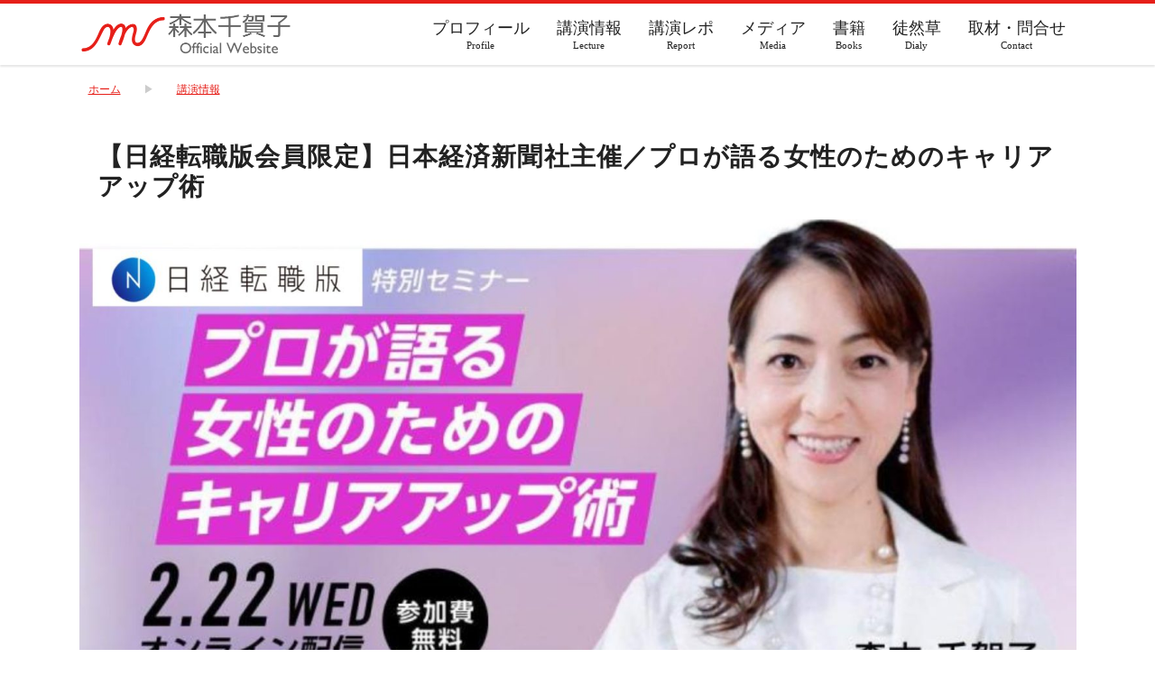

--- FILE ---
content_type: text/html; charset=UTF-8
request_url: https://morich-to.com/events/event/event-5112/
body_size: 7056
content:
<!DOCTYPE html>
<html lang="ja" itemscope itemtype="https://schema.org/WebSite">
<head prefix="og: http://ogp.me/ns# fb: http://ogp.me/ns/fb# article: http://ogp.me/ns/article#">
<meta charset="utf-8">
<title>【日経転職版会員限定】日本経済新聞社主催／プロが語る女性のためのキャリアアップ術 | morich-to</title>

<!-- OGP -->
<meta property="article:section" content="">
<meta property="og:locale" content="ja_JP">
<meta property="og:description" content="日本経済新聞社主催 日経転職版特別セミナー　プロが語る女性のためのキャリアアップ術 2月22日（水）に開催されます、日経転職版会員限定セミナー『プロが語る女性のためのキャリアアップ術』 に登壇いたしま">
<meta property="og:title" content="【日経転職版会員限定】日本経済新聞社主催／プロが語る女性のためのキャリアアップ術">
<meta property="og:type" content="article">
<meta property="og:site_name" content="morich-to">
<meta property="og:url" content="https://morich-to.com/events/event/event-5112/">
<meta property="og:image" content="https://morich-to.com/wp/wp-content/uploads/2023/02/19df0821615e2334c71e5dcd58fb1ab0-1200x630.jpg">

<!-- Twitter Cards -->
<meta name="description" content="日本経済新聞社主催 日経転職版特別セミナー　プロが語る女性のためのキャリアアップ術 2月22日（水）に開催されます、日経転職版会員限定セミナー『プロが語る女性のためのキャリアアップ術』 に登壇いたしま">
<meta name="twitter:card" content="summary_large_image">
<meta name="twitter:description" content="日本経済新聞社主催 日経転職版特別セミナー　プロが語る女性のためのキャリアアップ術 2月22日（水）に開催されます、日経転職版会員限定セミナー『プロが語る女性のためのキャリアアップ術』 に登壇いたしま">
<meta name="twitter:title" content="【日経転職版会員限定】日本経済新聞社主催／プロが語る女性のためのキャリアアップ術">
<meta name="twitter:image:src" content="https://morich-to.com/wp/wp-content/uploads/2023/02/19df0821615e2334c71e5dcd58fb1ab0-1200x630.jpg">

<meta name="thumbnail" content="https://morich-to.com/wp/wp-content/uploads/2023/02/19df0821615e2334c71e5dcd58fb1ab0.jpg">
<meta name="viewport" content="width=device-width,initial-scale=1.0">
<meta name="copyright" content="© morich-to">
<meta name="format-detection" content="telephone=no">
<meta name="google-site-verification" content="f4xPt_mrOlRzAdB0dYbWROQxCfLH-Udt9OTC9_Zo7hw">
<link rel="canonical" href="https://morich-to.com/events/event/event-5112/">

<link rel="alternate" type="application/rss+xml" title="morich-to" href="https://morich-to.com/feed/">
<link rel="pingback" href="https://morich-to.com/wp/xmlrpc.php">
<link rel="apple-touch-icon-precomposed" href="https://morich-to.com/wp/wp-content/themes/chikakomorimoto-20200403/images/apple-touch-icon-precomposed.png">
<link rel="shortcut icon" href="https://morich-to.com/favicon.ico">
<meta name='robots' content='max-image-preview:large' />
<link rel="alternate" title="oEmbed (JSON)" type="application/json+oembed" href="https://morich-to.com/wp-json/oembed/1.0/embed?url=https%3A%2F%2Fmorich-to.com%2Fevents%2Fevent%2Fevent-5112%2F" />
<link rel="alternate" title="oEmbed (XML)" type="text/xml+oembed" href="https://morich-to.com/wp-json/oembed/1.0/embed?url=https%3A%2F%2Fmorich-to.com%2Fevents%2Fevent%2Fevent-5112%2F&#038;format=xml" />
<style id='wp-img-auto-sizes-contain-inline-css' type='text/css'>
img:is([sizes=auto i],[sizes^="auto," i]){contain-intrinsic-size:3000px 1500px}
/*# sourceURL=wp-img-auto-sizes-contain-inline-css */
</style>
<link rel='stylesheet' id='eo-leaflet.js-css' href='https://morich-to.com/wp/wp-content/plugins/event-organiser/lib/leaflet/leaflet.min.css?ver=1.4.0' type='text/css' media='all' />
<style id='eo-leaflet.js-inline-css' type='text/css'>
.leaflet-popup-close-button{box-shadow:none!important;}
/*# sourceURL=eo-leaflet.js-inline-css */
</style>
<style id='wp-block-library-inline-css' type='text/css'>
:root{--wp-block-synced-color:#7a00df;--wp-block-synced-color--rgb:122,0,223;--wp-bound-block-color:var(--wp-block-synced-color);--wp-editor-canvas-background:#ddd;--wp-admin-theme-color:#007cba;--wp-admin-theme-color--rgb:0,124,186;--wp-admin-theme-color-darker-10:#006ba1;--wp-admin-theme-color-darker-10--rgb:0,107,160.5;--wp-admin-theme-color-darker-20:#005a87;--wp-admin-theme-color-darker-20--rgb:0,90,135;--wp-admin-border-width-focus:2px}@media (min-resolution:192dpi){:root{--wp-admin-border-width-focus:1.5px}}.wp-element-button{cursor:pointer}:root .has-very-light-gray-background-color{background-color:#eee}:root .has-very-dark-gray-background-color{background-color:#313131}:root .has-very-light-gray-color{color:#eee}:root .has-very-dark-gray-color{color:#313131}:root .has-vivid-green-cyan-to-vivid-cyan-blue-gradient-background{background:linear-gradient(135deg,#00d084,#0693e3)}:root .has-purple-crush-gradient-background{background:linear-gradient(135deg,#34e2e4,#4721fb 50%,#ab1dfe)}:root .has-hazy-dawn-gradient-background{background:linear-gradient(135deg,#faaca8,#dad0ec)}:root .has-subdued-olive-gradient-background{background:linear-gradient(135deg,#fafae1,#67a671)}:root .has-atomic-cream-gradient-background{background:linear-gradient(135deg,#fdd79a,#004a59)}:root .has-nightshade-gradient-background{background:linear-gradient(135deg,#330968,#31cdcf)}:root .has-midnight-gradient-background{background:linear-gradient(135deg,#020381,#2874fc)}:root{--wp--preset--font-size--normal:16px;--wp--preset--font-size--huge:42px}.has-regular-font-size{font-size:1em}.has-larger-font-size{font-size:2.625em}.has-normal-font-size{font-size:var(--wp--preset--font-size--normal)}.has-huge-font-size{font-size:var(--wp--preset--font-size--huge)}.has-text-align-center{text-align:center}.has-text-align-left{text-align:left}.has-text-align-right{text-align:right}.has-fit-text{white-space:nowrap!important}#end-resizable-editor-section{display:none}.aligncenter{clear:both}.items-justified-left{justify-content:flex-start}.items-justified-center{justify-content:center}.items-justified-right{justify-content:flex-end}.items-justified-space-between{justify-content:space-between}.screen-reader-text{border:0;clip-path:inset(50%);height:1px;margin:-1px;overflow:hidden;padding:0;position:absolute;width:1px;word-wrap:normal!important}.screen-reader-text:focus{background-color:#ddd;clip-path:none;color:#444;display:block;font-size:1em;height:auto;left:5px;line-height:normal;padding:15px 23px 14px;text-decoration:none;top:5px;width:auto;z-index:100000}html :where(.has-border-color){border-style:solid}html :where([style*=border-top-color]){border-top-style:solid}html :where([style*=border-right-color]){border-right-style:solid}html :where([style*=border-bottom-color]){border-bottom-style:solid}html :where([style*=border-left-color]){border-left-style:solid}html :where([style*=border-width]){border-style:solid}html :where([style*=border-top-width]){border-top-style:solid}html :where([style*=border-right-width]){border-right-style:solid}html :where([style*=border-bottom-width]){border-bottom-style:solid}html :where([style*=border-left-width]){border-left-style:solid}html :where(img[class*=wp-image-]){height:auto;max-width:100%}:where(figure){margin:0 0 1em}html :where(.is-position-sticky){--wp-admin--admin-bar--position-offset:var(--wp-admin--admin-bar--height,0px)}@media screen and (max-width:600px){html :where(.is-position-sticky){--wp-admin--admin-bar--position-offset:0px}}

/*# sourceURL=wp-block-library-inline-css */
</style><style id='global-styles-inline-css' type='text/css'>
:root{--wp--preset--aspect-ratio--square: 1;--wp--preset--aspect-ratio--4-3: 4/3;--wp--preset--aspect-ratio--3-4: 3/4;--wp--preset--aspect-ratio--3-2: 3/2;--wp--preset--aspect-ratio--2-3: 2/3;--wp--preset--aspect-ratio--16-9: 16/9;--wp--preset--aspect-ratio--9-16: 9/16;--wp--preset--color--black: #000000;--wp--preset--color--cyan-bluish-gray: #abb8c3;--wp--preset--color--white: #ffffff;--wp--preset--color--pale-pink: #f78da7;--wp--preset--color--vivid-red: #cf2e2e;--wp--preset--color--luminous-vivid-orange: #ff6900;--wp--preset--color--luminous-vivid-amber: #fcb900;--wp--preset--color--light-green-cyan: #7bdcb5;--wp--preset--color--vivid-green-cyan: #00d084;--wp--preset--color--pale-cyan-blue: #8ed1fc;--wp--preset--color--vivid-cyan-blue: #0693e3;--wp--preset--color--vivid-purple: #9b51e0;--wp--preset--gradient--vivid-cyan-blue-to-vivid-purple: linear-gradient(135deg,rgb(6,147,227) 0%,rgb(155,81,224) 100%);--wp--preset--gradient--light-green-cyan-to-vivid-green-cyan: linear-gradient(135deg,rgb(122,220,180) 0%,rgb(0,208,130) 100%);--wp--preset--gradient--luminous-vivid-amber-to-luminous-vivid-orange: linear-gradient(135deg,rgb(252,185,0) 0%,rgb(255,105,0) 100%);--wp--preset--gradient--luminous-vivid-orange-to-vivid-red: linear-gradient(135deg,rgb(255,105,0) 0%,rgb(207,46,46) 100%);--wp--preset--gradient--very-light-gray-to-cyan-bluish-gray: linear-gradient(135deg,rgb(238,238,238) 0%,rgb(169,184,195) 100%);--wp--preset--gradient--cool-to-warm-spectrum: linear-gradient(135deg,rgb(74,234,220) 0%,rgb(151,120,209) 20%,rgb(207,42,186) 40%,rgb(238,44,130) 60%,rgb(251,105,98) 80%,rgb(254,248,76) 100%);--wp--preset--gradient--blush-light-purple: linear-gradient(135deg,rgb(255,206,236) 0%,rgb(152,150,240) 100%);--wp--preset--gradient--blush-bordeaux: linear-gradient(135deg,rgb(254,205,165) 0%,rgb(254,45,45) 50%,rgb(107,0,62) 100%);--wp--preset--gradient--luminous-dusk: linear-gradient(135deg,rgb(255,203,112) 0%,rgb(199,81,192) 50%,rgb(65,88,208) 100%);--wp--preset--gradient--pale-ocean: linear-gradient(135deg,rgb(255,245,203) 0%,rgb(182,227,212) 50%,rgb(51,167,181) 100%);--wp--preset--gradient--electric-grass: linear-gradient(135deg,rgb(202,248,128) 0%,rgb(113,206,126) 100%);--wp--preset--gradient--midnight: linear-gradient(135deg,rgb(2,3,129) 0%,rgb(40,116,252) 100%);--wp--preset--font-size--small: 13px;--wp--preset--font-size--medium: 20px;--wp--preset--font-size--large: 36px;--wp--preset--font-size--x-large: 42px;--wp--preset--spacing--20: 0.44rem;--wp--preset--spacing--30: 0.67rem;--wp--preset--spacing--40: 1rem;--wp--preset--spacing--50: 1.5rem;--wp--preset--spacing--60: 2.25rem;--wp--preset--spacing--70: 3.38rem;--wp--preset--spacing--80: 5.06rem;--wp--preset--shadow--natural: 6px 6px 9px rgba(0, 0, 0, 0.2);--wp--preset--shadow--deep: 12px 12px 50px rgba(0, 0, 0, 0.4);--wp--preset--shadow--sharp: 6px 6px 0px rgba(0, 0, 0, 0.2);--wp--preset--shadow--outlined: 6px 6px 0px -3px rgb(255, 255, 255), 6px 6px rgb(0, 0, 0);--wp--preset--shadow--crisp: 6px 6px 0px rgb(0, 0, 0);}:where(.is-layout-flex){gap: 0.5em;}:where(.is-layout-grid){gap: 0.5em;}body .is-layout-flex{display: flex;}.is-layout-flex{flex-wrap: wrap;align-items: center;}.is-layout-flex > :is(*, div){margin: 0;}body .is-layout-grid{display: grid;}.is-layout-grid > :is(*, div){margin: 0;}:where(.wp-block-columns.is-layout-flex){gap: 2em;}:where(.wp-block-columns.is-layout-grid){gap: 2em;}:where(.wp-block-post-template.is-layout-flex){gap: 1.25em;}:where(.wp-block-post-template.is-layout-grid){gap: 1.25em;}.has-black-color{color: var(--wp--preset--color--black) !important;}.has-cyan-bluish-gray-color{color: var(--wp--preset--color--cyan-bluish-gray) !important;}.has-white-color{color: var(--wp--preset--color--white) !important;}.has-pale-pink-color{color: var(--wp--preset--color--pale-pink) !important;}.has-vivid-red-color{color: var(--wp--preset--color--vivid-red) !important;}.has-luminous-vivid-orange-color{color: var(--wp--preset--color--luminous-vivid-orange) !important;}.has-luminous-vivid-amber-color{color: var(--wp--preset--color--luminous-vivid-amber) !important;}.has-light-green-cyan-color{color: var(--wp--preset--color--light-green-cyan) !important;}.has-vivid-green-cyan-color{color: var(--wp--preset--color--vivid-green-cyan) !important;}.has-pale-cyan-blue-color{color: var(--wp--preset--color--pale-cyan-blue) !important;}.has-vivid-cyan-blue-color{color: var(--wp--preset--color--vivid-cyan-blue) !important;}.has-vivid-purple-color{color: var(--wp--preset--color--vivid-purple) !important;}.has-black-background-color{background-color: var(--wp--preset--color--black) !important;}.has-cyan-bluish-gray-background-color{background-color: var(--wp--preset--color--cyan-bluish-gray) !important;}.has-white-background-color{background-color: var(--wp--preset--color--white) !important;}.has-pale-pink-background-color{background-color: var(--wp--preset--color--pale-pink) !important;}.has-vivid-red-background-color{background-color: var(--wp--preset--color--vivid-red) !important;}.has-luminous-vivid-orange-background-color{background-color: var(--wp--preset--color--luminous-vivid-orange) !important;}.has-luminous-vivid-amber-background-color{background-color: var(--wp--preset--color--luminous-vivid-amber) !important;}.has-light-green-cyan-background-color{background-color: var(--wp--preset--color--light-green-cyan) !important;}.has-vivid-green-cyan-background-color{background-color: var(--wp--preset--color--vivid-green-cyan) !important;}.has-pale-cyan-blue-background-color{background-color: var(--wp--preset--color--pale-cyan-blue) !important;}.has-vivid-cyan-blue-background-color{background-color: var(--wp--preset--color--vivid-cyan-blue) !important;}.has-vivid-purple-background-color{background-color: var(--wp--preset--color--vivid-purple) !important;}.has-black-border-color{border-color: var(--wp--preset--color--black) !important;}.has-cyan-bluish-gray-border-color{border-color: var(--wp--preset--color--cyan-bluish-gray) !important;}.has-white-border-color{border-color: var(--wp--preset--color--white) !important;}.has-pale-pink-border-color{border-color: var(--wp--preset--color--pale-pink) !important;}.has-vivid-red-border-color{border-color: var(--wp--preset--color--vivid-red) !important;}.has-luminous-vivid-orange-border-color{border-color: var(--wp--preset--color--luminous-vivid-orange) !important;}.has-luminous-vivid-amber-border-color{border-color: var(--wp--preset--color--luminous-vivid-amber) !important;}.has-light-green-cyan-border-color{border-color: var(--wp--preset--color--light-green-cyan) !important;}.has-vivid-green-cyan-border-color{border-color: var(--wp--preset--color--vivid-green-cyan) !important;}.has-pale-cyan-blue-border-color{border-color: var(--wp--preset--color--pale-cyan-blue) !important;}.has-vivid-cyan-blue-border-color{border-color: var(--wp--preset--color--vivid-cyan-blue) !important;}.has-vivid-purple-border-color{border-color: var(--wp--preset--color--vivid-purple) !important;}.has-vivid-cyan-blue-to-vivid-purple-gradient-background{background: var(--wp--preset--gradient--vivid-cyan-blue-to-vivid-purple) !important;}.has-light-green-cyan-to-vivid-green-cyan-gradient-background{background: var(--wp--preset--gradient--light-green-cyan-to-vivid-green-cyan) !important;}.has-luminous-vivid-amber-to-luminous-vivid-orange-gradient-background{background: var(--wp--preset--gradient--luminous-vivid-amber-to-luminous-vivid-orange) !important;}.has-luminous-vivid-orange-to-vivid-red-gradient-background{background: var(--wp--preset--gradient--luminous-vivid-orange-to-vivid-red) !important;}.has-very-light-gray-to-cyan-bluish-gray-gradient-background{background: var(--wp--preset--gradient--very-light-gray-to-cyan-bluish-gray) !important;}.has-cool-to-warm-spectrum-gradient-background{background: var(--wp--preset--gradient--cool-to-warm-spectrum) !important;}.has-blush-light-purple-gradient-background{background: var(--wp--preset--gradient--blush-light-purple) !important;}.has-blush-bordeaux-gradient-background{background: var(--wp--preset--gradient--blush-bordeaux) !important;}.has-luminous-dusk-gradient-background{background: var(--wp--preset--gradient--luminous-dusk) !important;}.has-pale-ocean-gradient-background{background: var(--wp--preset--gradient--pale-ocean) !important;}.has-electric-grass-gradient-background{background: var(--wp--preset--gradient--electric-grass) !important;}.has-midnight-gradient-background{background: var(--wp--preset--gradient--midnight) !important;}.has-small-font-size{font-size: var(--wp--preset--font-size--small) !important;}.has-medium-font-size{font-size: var(--wp--preset--font-size--medium) !important;}.has-large-font-size{font-size: var(--wp--preset--font-size--large) !important;}.has-x-large-font-size{font-size: var(--wp--preset--font-size--x-large) !important;}
/*# sourceURL=global-styles-inline-css */
</style>

<style id='classic-theme-styles-inline-css' type='text/css'>
/*! This file is auto-generated */
.wp-block-button__link{color:#fff;background-color:#32373c;border-radius:9999px;box-shadow:none;text-decoration:none;padding:calc(.667em + 2px) calc(1.333em + 2px);font-size:1.125em}.wp-block-file__button{background:#32373c;color:#fff;text-decoration:none}
/*# sourceURL=/wp-includes/css/classic-themes.min.css */
</style>
<link rel="https://api.w.org/" href="https://morich-to.com/wp-json/" /><link rel="icon" href="https://morich-to.com/wp/wp-content/uploads/2019/12/cropped-20191201-1552-1-32x32.jpg" sizes="32x32" />
<link rel="icon" href="https://morich-to.com/wp/wp-content/uploads/2019/12/cropped-20191201-1552-1-192x192.jpg" sizes="192x192" />
<link rel="apple-touch-icon" href="https://morich-to.com/wp/wp-content/uploads/2019/12/cropped-20191201-1552-1-180x180.jpg" />
<meta name="msapplication-TileImage" content="https://morich-to.com/wp/wp-content/uploads/2019/12/cropped-20191201-1552-1-270x270.jpg" />
<link rel="stylesheet" href="https://maxcdn.bootstrapcdn.com/font-awesome/4.7.0/css/font-awesome.min.css">
<link rel="stylesheet" href="//fonts.googleapis.com/earlyaccess/notosansjapanese.css">
<link rel="stylesheet" href="https://morich-to.com/wp/wp-content/themes/chikakomorimoto-20200403/style.css">

<!-- Global site tag (gtag.js) - Google Analytics -->
<script async src="https://www.googletagmanager.com/gtag/js?id=UA-155072072-1"></script>
<script>
  window.dataLayer = window.dataLayer || [];
  function gtag(){dataLayer.push(arguments);}
  gtag('js', new Date());

  gtag('config', 'UA-155072072-1');
</script>
</head>
<body class="wp-singular event-template-default single single-event postid-5112 wp-theme-chikakomorimoto-20200403">

<div id="wrapper" class="menu-page-change">


<header class="header" itemscope itemtype="https://schema.org/WPHeader">
 
  <div class="header-inner">

    <div class="header-logo"><a href="https://morich-to.com/" rel="home" itemprop="url"><span itemprop="name">morich-to</span></a></div>

    <nav class="header-cat-nav">
      <ul>
        <li><a href="https://morich-to.com/profile/"><div class="header-nav-txt">プロフィール<span class="header-nav-en">Profile</span></div></a></li>

        <li><a href="https://morich-to.com/events/"><div class="header-nav-txt">講演情報<span class="header-nav-en">Lecture</span></div></a></li>

        <li><a href="https://morich-to.com/category/lecture/"><div class="header-nav-txt">講演レポ<span class="header-nav-en">Report</span></div></a></li>

        <li><a href="https://morich-to.com/category/media/"><div class="header-nav-txt">メディア<span class="header-nav-en">Media</span></div></a></li>

        <li><a href="https://morich-to.com/category/book/"><div class="header-nav-txt">書籍<span class="header-nav-en">Books</span></div></a></li>

        <li><a href="https://morich-to.com/category/tsurezuregusa/"><div class="header-nav-txt">徒然草<span class="header-nav-en">Dialy</span></div></a></li>

        <li><a href="https://morich-to.com/contact/"><div class="header-nav-txt">取材・問合せ<span class="header-nav-en">Contact</span></div></a></li>
      </ul>
    </nav>
    <nav class="header-menu-btn">
      <div class="menu-page-trigger menu-page-current" id="menu-page-btn">
        <img src="https://morich-to.com/wp/wp-content/themes/chikakomorimoto-20200403/images/menu.png" alt="メニューボタン">
      </div>
    </nav>

  </div><!-- .header-inner -->
</header>

  <nav class="breadcrumbs">
    <ol itemscope itemtype="https://schema.org/BreadcrumbList">
      <li itemprop="itemListElement" itemscope itemtype="https://schema.org/ListItem"><a itemprop="item" href="https://morich-to.com/"><span itemprop="name">ホーム</span></a><meta itemprop="position" content="1" /></li>
      <li itemprop="itemListElement" itemscope itemtype="https://schema.org/ListItem"><a href="https://morich-to.com/events/" itemprop="item"><span itemprop="name">講演情報</span></a><meta itemprop="position" content="" /></li>
    </ol>
  </nav>
 
<div class="page-container">

  <main class="main-content-onecolumn main-frame" id="main" role="main">

    <article class="entry-frame">

      <header class="entry-header">
        <h1 class="entry-title" itemprop="headline name">【日経転職版会員限定】日本経済新聞社主催／プロが語る女性のためのキャリアアップ術</h1>
      </header>
        

      <div class="entry-eyecatch">
      <img width="2052" height="1192" src="https://morich-to.com/wp/wp-content/uploads/2023/02/19df0821615e2334c71e5dcd58fb1ab0.jpg" class="attachment-post-thumbnail size-post-thumbnail wp-post-image" alt="" decoding="async" fetchpriority="high" srcset="https://morich-to.com/wp/wp-content/uploads/2023/02/19df0821615e2334c71e5dcd58fb1ab0.jpg 2052w, https://morich-to.com/wp/wp-content/uploads/2023/02/19df0821615e2334c71e5dcd58fb1ab0-300x174.jpg 300w, https://morich-to.com/wp/wp-content/uploads/2023/02/19df0821615e2334c71e5dcd58fb1ab0-1024x595.jpg 1024w, https://morich-to.com/wp/wp-content/uploads/2023/02/19df0821615e2334c71e5dcd58fb1ab0-768x446.jpg 768w, https://morich-to.com/wp/wp-content/uploads/2023/02/19df0821615e2334c71e5dcd58fb1ab0-1536x892.jpg 1536w, https://morich-to.com/wp/wp-content/uploads/2023/02/19df0821615e2334c71e5dcd58fb1ab0-2048x1190.jpg 2048w" sizes="(max-width: 2052px) 100vw, 2052px" />      </div>

      <div class="entry-content" itemprop="articleBody">
      <h4>日本経済新聞社主催<br />
日経転職版特別セミナー　プロが語る女性のためのキャリアアップ術</h4>
<p>2月22日（水）に開催されます、日経転職版会員限定セミナー『プロが語る女性のためのキャリアアップ術』 に登壇いたします。</p>
<p>元テレビ局アナウンサー中村 優子さんと共に、転職マーケットの動きや、自律型キャリア実現へのヒントとなるようなトークを予定しております。</p>
<p>皆様のお悩み、ご質問も受け付けておりますので、ぜひ、申込時に事前質問の欄もご記入してご参加ください。<br />
※日経転職版会員限定（登録無料）の特別セミナーとなっており、会員登録が必要となります。</p>
<p>◆こんな方におすすめ<br />
・自らの自律型キャリアを実現したいビジネスパーソン<br />
・女性ならではの悩み、不安をお持ちの方<br />
・女性のキャリアに関する最新の知見、企業側の動きを知りたい方</p>
<h3><span style="font-weight: 400;">開催詳細</span></h3>
<p><span style="font-weight: 400;">■日時：2023年2月22日（水）12:10 ～ 12:50<br />
</span><span style="font-weight: 400;">■場所：オンライン配信（webinar）<br />
</span><span style="font-weight: 400;">■参加費：無料（事前申込制）<br />
</span><span style="font-weight: 400;">■視聴方法：イベント開催前日までに、参加お申込者宛に、視聴用URLをメールにてお知らせいたします。<br />
※日経転職版会員限定（登録無料）の特別セミナーとなっており、会員登録が必要となります。<br />
</span><span style="font-weight: 400;">■締め切り：2023年2月20日（月）<br />
</span><span style="font-weight: 400;">■主催：日本経済新聞社 IDビジネスユニット</span></p>
<p><span style="font-weight: 400;">公式サイト：<a href="https://career.nikkei.com/lp/webinar230222/" target="_blank" rel="noopener">https://career.nikkei.com/lp/webinar230222/</a><br />
</span><span style="font-weight: 400;">※詳細・最新情報は、公式サイトをご覧ください。</span></p>
<p><span style="font-weight: 400;">▼お申し込みはこちらから<br />
<a href="https://career.nikkei.com/seminar/101/" target="_blank" rel="noopener">https://career.nikkei.com/seminar/101/</a><br />
</span></p>



      </div>

      
    </article><!-- .entry-frame -->

  </main><!-- .main-content -->

</div><!-- .container -->

<footer class="footer-image-pc" role="contentinfo" itemscope itemtype="https://schema.org/WPFooter">
  <div class="footer-inner">
    <nav class="footer-nav-box">
      <h2 class="footer-logo"><a href="https://morich-to.com/" rel="home" itemprop="url"><span itemprop="name">morich-to</span></a></h2>
      <ul class="footer-nav">
        <li><a href="https://morich-to.com/">ホーム</a></li>
        <li><a href="https://morich-to.com/company/"><span>会社概要</span></a></li>
        <li><a href="https://morich-to.com/profile/"><span>プロフィール</span></a></li>
        <li><a href="https://morich-to.com/events/"><span>講演情報</span></a></li>
        <li><a href="https://morich-to.com/category/lecture/"><span>講演レポ</span></a></li>
        <li><a href="https://morich-to.com/category/media/"><span>メディア</span></a></li>
        <li><a href="https://morich-to.com/category/book/"><span>書籍</span></a></li>
        <li><a href="https://morich-to.com/category/tsurezuregusa/"><span>徒然草</span></a></li>
        <li><a href="https://morich-to.com/contact/"><span>取材・問合せ</span></a></li>
        <li><a href="https://morich-to.com/privacy-policy/"><span>プライバシーポリシー</span></a></li>
      </ul>
      <ul class="sns-box">
        <li class="sns-btn-twitter"><a href="https://twitter.com/morich_Corp" target="_blank" rel="noopener"><i class="fa fa-3x fa-twitter"></i></a></li>
        <li class="sns-btn-facebook"><a href="https://www.facebook.com/morich.co.Ltd" target="_blank" rel="noopener"><i class="fa fa-3x fa-facebook"></i></a></li>
        <li class="sns-btn-line"><a href="https://line.me/R/ti/p/%40574yibet" target="_blank" rel="noopener"><img src="https://morich-to.com/wp/wp-content/themes/chikakomorimoto-20200403/images/linebutton_40x40.png" width="40" height="40" alt="LINEで送るボタン"></a></li>
      </ul>
    </nav>
    <div class="footer-copy">
      <p class="copy"><small>© <span itemprop="copyrightYear">2026</span> morich-to</small></p>
    </div>
  </div>
</footer>

<div class="fixed-menu">
  <nav class="fixed-menu-cat-nav">
    <ul>
      <li><a href="https://morich-to.com/category/media/"><div class="fixed-menu-txt">メディア<span class="fixed-menu-en">Media</span></div></a></li>
      <li><a href="https://morich-to.com/events/"><div class="fixed-menu-txt">講演情報<span class="fixed-menu-en">Lecture</span></div></a></li>
      <li><a href="https://morich.jp"><div class="fixed-menu-txt">morich.jp<span class="fixed-menu-en">Website</span></div></a></li>
      <li><a href="https://morich-to.com/contact/"><div class="fixed-menu-txt">取材・問合せ<span class="fixed-menu-en">Contact</span></div></a></li>
    </ul>
  </nav>
</div>
  
</div><!-- #wrapper -->

<nav id="menu-page" class="menu-page-change hide" role="navigation" itemscope itemtype="https://schema.org/SiteNavigationElement">
  <div class="menu-page-header">
    <div class="menu-page-trigger menu-page-none" id="menu-page-back-btn">
      <i class="fa fa-3x fa-times" aria-hidden="true"></i>
    </div>
  </div>
  <div class="menu-page-container">
    <ul class="menu-page-list-frame">
          <li><a href="https://morich-to.com/"><span>トップページに戻る</span></a></li>
            <li><a href="https://morich-to.com/profile/"><span>プロフィール</span></a></li>
        <li><a href="https://morich-to.com/events/"><span>講演情報</span></a></li>
        <li><a href="https://morich-to.com/category/lecture/"><span>講演レポ</span></a></li>
        <li><a href="https://morich-to.com/category/media/"><span>メディア</span></a></li>
        <li><a href="https://morich-to.com/category/book/"><span>書籍</span></a></li>
        <li><a href="https://morich-to.com/category/tsurezuregusa/"><span>徒然草</span></a></li>
        <li><a href="https://morich-to.com/contact/"><span>取材・問合せ</span></a></li>
    </ul>

    <ul class="sns-box">
      <li class="sns-btn-twitter"><a href="https://twitter.com/morich_Corp" target="_blank" rel="noopener"><i class="fa fa-3x fa-twitter"></i></a></li>
      <li class="sns-btn-facebook"><a href="https://www.facebook.com/morich.co.Ltd" target="_blank" rel="noopener"><i class="fa fa-3x fa-facebook"></i></a></li>
      <li class="sns-btn-line"><a href="https://line.me/R/ti/p/%40574yibet" target="_blank" rel="noopener"><img src="https://morich-to.com/wp/wp-content/themes/chikakomorimoto-20200403/images/linebutton_40x40.png" width="40" height="40" alt="LINEで送るボタン"></a></li>
    </ul>
  </div>
</nav>

<script type="speculationrules">
{"prefetch":[{"source":"document","where":{"and":[{"href_matches":"/*"},{"not":{"href_matches":["/wp/wp-*.php","/wp/wp-admin/*","/wp/wp-content/uploads/*","/wp/wp-content/*","/wp/wp-content/plugins/*","/wp/wp-content/themes/chikakomorimoto-20200403/*","/*\\?(.+)"]}},{"not":{"selector_matches":"a[rel~=\"nofollow\"]"}},{"not":{"selector_matches":".no-prefetch, .no-prefetch a"}}]},"eagerness":"conservative"}]}
</script>

<script src="//ajax.googleapis.com/ajax/libs/jquery/2.2.4/jquery.min.js"></script>
<script src="https://morich-to.com/wp/wp-content/themes/chikakomorimoto-20200403/js/jquery.smoothScroll.js"></script>
<script src="https://morich-to.com/wp/wp-content/themes/chikakomorimoto-20200403/js/jquery.easing.1.3.js"></script>
<script src="https://morich-to.com/wp/wp-content/themes/chikakomorimoto-20200403/js/common.js"></script>
</body>
</html>

--- FILE ---
content_type: application/javascript
request_url: https://morich-to.com/wp/wp-content/themes/chikakomorimoto-20200403/js/common.js
body_size: 965
content:
$(function(){
/* 
  aタグを使わないタブ (スマホ用メニュー画面にて使用)
  http://blog.three-co.jp/web/558/
*/
	$('.menu-page-trigger').click(function() {
		var index = $('.menu-page-trigger').index(this);
    $('.menu-page-change').css('display','block');
		$('.menu-page-change').eq(index).css('display','none');
		$('.menu-page-trigger').addClass('menu-page-none').removeClass('menu-page-current');
		$(this).addClass('menu-page-current').removeClass('menu-page-none');
    $(".menu-page-current").css("display","none");
    $(".menu-page-none").css("display","block");
	});

	// 検索ページの切り替え
	$('.search-page-trigger').click(function() {
		var index = $('.search-page-trigger').index(this);
    $('.search-page-change').css('display','block');
		$('.search-page-change').eq(index).css('display','none');
		$('.search-page-trigger').addClass('search-page-none').removeClass('search-page-current');
		$(this).addClass('search-page-current').removeClass('search-page-none');
    $(".search-page-current").css("display","none");
    $(".search-page-none").css("display","block");
	});

  // idタップでハッシュを付ける ( http://www.webopixel.net/javascript/527.html )
  $('#menu-page-back-btn').click(function(e){
      e.preventDefault();
      location.hash = 'home-page';
  });
  $('#menu-page-btn').click(function(e){
      e.preventDefault();
      location.hash = 'menu-page';
  });


  // hashを使った処理 ( http://www.koikikukan.com/archives/2013/03/22-025555.php )
  $(window).hashchange(function(){
        var hash = location.hash;
        // hashを使った処理をここにいれる
    })
  $(window).hashchange();

});


/*
  スクロール (画面右下のページトップに戻るボタンで使用)
*/
jQuery(function() {
    var pageTop = jQuery('.page-top');
    pageTop.hide();
    //スクロールが1000に達したら表示
    jQuery(window).scroll(function () {
        if(jQuery(this).scrollTop() > 1000) {
            pageTop.fadeIn();
        } else {
            pageTop.fadeOut();
        }
    });
    //スクロールしてトップ
        pageTop.click(function () {
        jQuery('body,html').animate({
            scrollTop: 0
        }, 800);
        return false;
        });
  });

/*
  ヘッダーナビゲーションを途中で入れ替えて固定させる
*/
var _window = $(window),
    _header = $('.header'),
    headerChange = $('.fixed-menu'),
    heroBottom;
 
_window.on('scroll',function(){     
    heroBottom = $('.hero').height();
    if(_window.scrollTop() > heroBottom){
        headerChange.addClass('show');  
    }
    else{
        headerChange.removeClass('show');
    }
});
 
_window.trigger('scroll');